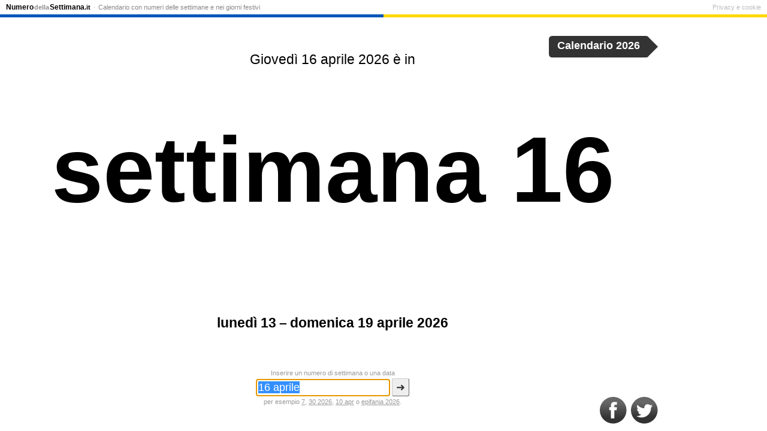

--- FILE ---
content_type: text/html; charset=UTF-8
request_url: https://numerodellasettimana.it/?q=16%20aprile
body_size: 5392
content:
<!doctype html>
<html lang="it">
<head>
<meta charset="utf-8">
<title>Giovedì 16 aprile 2026</title>
<meta name="description" content="Giovedì 16 aprile 2026 è in settimana 16. Controllare il numero della settimana corrente e di conversione tra date e numeri settimana su Numero della Settimana.it.">
<meta name="keywords" content="numero della settimana">
<meta http-equiv="X-UA-Compatible" content="IE=Edge">
<meta property="og:title" content="Giovedì 16 aprile 2026">
<meta property="og:site_name" content="Numero della Settimana.it">
<meta property="og:description" content="Giovedì 16 aprile 2026 è in settimana 16">
<meta property="og:locale" content="it_IT">
<meta property="og:image" content="https://numerodellasettimana.it/gfx/640x480/16.png">
<meta property="og:image:alt" content="16">
<meta property="og:image:width" content="640">
<meta property="og:image:height" content="480">
<meta property="og:type" content="article">
<meta property="fb:admins" content="1443997676">
<meta name="twitter:card" content="summary">
<meta name="twittter:image" content="https://numerodellasettimana.it/gfx/500x500/16.png">
<meta name="twitter:site" content="@NumSettimana">
<meta name="twitter:site" content="@NumSettimana">
<link rel="apple-touch-icon" sizes="72x72" href="/gfx/72x72/logo.png">
<link rel="apple-touch-icon" sizes="120x120" href="/gfx/120x120/logo.png">
<link rel="apple-touch-icon" sizes="180x180" href="/gfx/180x180/logo.png">
<link rel="search" type="application/opensearchdescription+xml" href="/opensearchdescription.xml" title="Numero della Settimana.it">
<link rel="manifest" href="/manifest.webmanifest">
<meta name="application-name" content="Numero della Settimana.it">
<meta name="msapplication-config" content="/browserconfig.xml">
<meta name="msapplication-notification" content="frequency=360;polling-uri=/notifications.xml">
<meta name="robots" content="noindex,nofollow">
<meta name="apple-mobile-web-app-capable" content="yes">
<meta name="apple-mobile-web-app-status-bar-style" content="black">
<meta name="viewport" content="width=device-width, initial-scale=1.0, user-scalable=no">
<link rel="preconnect" href="https://matomo.chsc.dk">
<link rel="alternate" type="application/rss+xml" title="RSS-feed" href="/rss">
<link rel=icon sizes=16x16 type="image/png" href="/gfx/16x16-border/logo.png">
<link rel=icon sizes=32x32 type="image/png" href="/gfx/32x32-border/logo.png">
<link rel=icon sizes=96x96 type="image/png" href="/gfx/96x96-border/logo.png">
<style>
#menu {
position: absolute;
top: 0;
left: 0;
right: 0;
font-size: 11px;
line-height: 16px;
padding: 4px 10px 3px;
z-index: 20;
border-bottom: 1px solid #eee;
background-color: white;
}
@media (prefers-color-scheme: dark) {
body #menu {
background-color: #666;
border-bottom-color: #999;
}
body #menu a {
color: #ccc;
}
body #menu li.home a {
color: white;
}
}
#menu ul.nav {
float: left;
}
#menu ul.footer {
float: right;
}
#menu ul {
margin: 0;
padding: 0;
display: block;
}
#menu li {
display: inline;
margin: 0;
color: #999;
}
#menu li:before {
content: " · ";
}
#menu a {
color: #888;
text-decoration: none;
padding: 3px 2px;
}
#menu footer a {
color: #bbb;
}
#menu a:hover {
text-decoration: underline;
}
#menu li.home a {
font-size: 12px;
font-weight: bold;
color: black;
padding-left: 0;
}
#menu li.home a span.article {
opacity: .45;
font-family: Arial, Verdana, sans-serif;
padding: 0 1px;
font-size: 11px;
}
#menu li.home a span.word-break {
padding-left: 1px;
}
#menu li.home a span.domain {
font-size: 11px;
}
#menu li:first-child:before {
content: "";
}
#menu li:last-child a {
padding-right: 0;
}
#menu li.privacy a {
padding-right: 0;
}
#menu li.privacy-icon a {
padding: 0;
}
#menu li.privacy-icon img {
margin-bottom: -2px;
width: 14px;
height: 13px;
}
#menu .toggle {
display: none;
}
@media only screen and (max-width: 640px) {
#menu {
height: 20px;
padding: 0 0 6px;
overflow: hidden;
}
#menu.open, #menu:target {
height: auto;
overflow: visible;
padding-bottom: 0;
box-shadow: 0 0 20px #333;
z-index: 100;
}
#menu li a {
display: block;
font-size: 14px;
border-top: 1px solid #eee;
padding: 10px;
color: black;
}
#menu li.home a {
border-top: none;
padding: 5px 10px;
margin-right: 45px;
}
#menu li.privacy-icon a {
padding: 10px;
}
#menu li:before {
content: "";
}
#menu ul {
float: none ! important;
}
#menu .toggle {
display: block;
position: absolute;
top: 0px;
right: 0px;
height: 25px;
width: 25px;
text-align: right;
padding: 3px 10px;
font-size: 20px;
line-height: 20px;
color: black;
text-decoration: none ! important;
}
#gdpr-consent {
width: auto;
left: 0;
right: 0;
}
}
#colorline {
position: relative;
top: 4px;
margin: 0 -10px;
clear: both;
height: 5px;
background: linear-gradient(90deg, #0056B9 50%, #FFD800 50%);
}
</style>
<style>
html {
height: 99%;
color-scheme: light dark;
}
body {
height: 99%;
margin: 0;
padding: 0;
overflow: hidden;
font-family: Verdana, sans-serif;
font-size: 12px;
background-color: white;
color: black;
}
#query {
position: absolute;
top: 12%;
left: 0;
width: 100%;
text-align: center;
font-size: 23px;
font-weight: normal;
}
a {
color: inherit;
}
#teaser {
margin: 40px 15px;
color: #aaa;
font-size: 16px;
font-style: italic;
}
#ugenr {
font-family: Trebuchet MS, Franklin Gothic Medium, sans-serif;
text-align: center;
position: absolute;
top: 40%;
width: 100%;
margin-top: -7px;
text-align: center;
white-space: nowrap;
overflow: hidden;
font-size: 12px;
}
#about {
position: absolute;
bottom: 20%;
left: 0;
width: 100%;
text-align: center;
}
#about p.calendar-link {
color: #999;
font-size: 11px;
}
#description {
font-weight: bold;
font-size: 23px;
}
#q-label {
display: block;
margin-bottom: 3px;
}
h2 {
font-size: inherit;
margin: 30px 0 3px;
}
dl {
margin: 0;
}
dt, dd {
display: inline;
padding: 0;
margin: 0;
white-space: nowrap;
}
#holidays h2 a, #holidays dd a {
text-decoration: none;
}
#holidays a:hover {
text-decoration: underline;
}
#calendar-link {
position: absolute;
right: 1.5em;
top: 60px;
color: white;
height: 2em;
background-color: #333;
border-radius: .3em;
font-weight: bold;
font-size: 1.5em;
animation-name: calendar-link;
animation-delay: .4s;
animation-duration: .6s;
transition: right .2s;
}
#calendar-link:hover {
right: 2em;
}
#calendar-link:after {
position: absolute;
bottom: 0px;
right: -.82em;
content: "";
width: 0;
height: 0;
border-top: 1em solid transparent;
border-bottom: 1em solid transparent;
border-left: 1em solid #333;
}
#calendar-link a {
padding: .35em .8em .3em;
display: inline-block;
text-decoration: none;
color: white;
}
@keyframes calendar-link {
30% {
right: 3em;
}
}
#querybox {
position: absolute;
bottom: 40px;
left: 0;
width: 100%;
text-align: center;
}
form div {
margin: 3px;
}
form {
font-size: 11px;
}
form, form a {
color: #999;
}
input, button {
font-size: 18px;
border-radius: 3px;
}
input {
width: 12em;
padding: 3px;
border: 1px solid #666;
}
button {
padding: 3px 6px;
border: 1px solid;
color: #333;
background-color: #eee;
border-color: #ccc #666 #666 #ccc;
display: inline;
}
button::-moz-focus-inner { 
margin-top: -1px; 
margin-bottom: -1px; 
}
#social {
position: absolute;
bottom: 10px;
right: 10px;
}
#social img {
width: 45px;
height: 45px;
vertical-align: bottom;
padding: 2px;
}
body.banner #body-inner {
position: absolute;
top: 0;
left: 0;
right: 170px;
bottom: 0;
}
#addemam-wrapper {
display: none
}
body.banner #addemam-wrapper {
position: absolute;
display: block;
top: 35px;
right: 10px;
width: 160px;
height: 600px;
}
body.banner #addemam, body.banner #bobs {
width: 160px;
height: 600px;
border: none;
}
@media (prefers-color-scheme: dark) {
body {
background-color: #222;
color: white;
}
#social img {
filter: brightness(1.5) contrast(0.6);
}
form a {
color: #aa0;
}
#menu {
background-color: #666;
border-bottom-color: #999;
}
#menu a {
color: #ccc;
}
#menu li.home a {
color: white;
}
#calendar-link {
background-color: #ccc;
}
#calendar-link:after {
border-left-color: #ccc;
}
#calendar-link a {
color: black;
}
}
@media only screen and (max-width: 640px) {
body {
font-size: 7px;
}
#query {
top: 20%;
font-size: 12px;
}
#about {
font-size: 13px;
bottom: 25%;
}
#description {
font-size: 12px;
}
h2 {
margin-top: 20px;
}
#calendar-link {
font-size: 1.8em;
}
#about p {
margin-top: 0;
}
#teaser,
#social,
#q-label,
#about p.calendar-link {
display: none;
}
#querybox {
bottom: 5px;
}
input, button {
font-size: 14px;
}
#help {
font-size: 13px;
margin-top: 15px;
}
}
@media only screen and (max-width: 640px) and (orientation:landscape) {
html {
height: auto;
}
body {
height: auto;
min-height: 400px;
position: absolute;
width: 100%;
overflow: scroll;
}
}
</style>
</head>
<body>
<script async src="https://pagead2.googlesyndication.com/pagead/js/adsbygoogle.js" crossorigin="anonymous"></script>
<script>
var banner = document.body.offsetWidth >= 1024 && document.body.offsetHeight >= 640;
if (banner) document.body.className += ' banner';
</script>
<div id="body-inner">
<div>
<h1 ondblclick="startZoom()">
<span id="query">Giovedì 16 aprile 2026 è in</span>
<span id="ugenr"><span>settimana 16</span></span>
</h1>
<div id="about">
<p id="description">lunedì 13 – domenica 19 aprile 2026</p>
</div>
</div>
<div id="querybox">
<form method="get" action="/">
<label id="q-label" for="q">
Inserire un numero di settimana o una data        </label>
<input type="text" name="q" id="q" value="16 aprile" placeholder="Numero di settimana o data" autocomplete="off" size="25" enterkeyhint="go">
<button type="submit">➜</button>
<div id="help">
per esempio <a href="/7" title="settimana 7">7</a>, <a href="/2026/30" title="settimana 30/2026">30 2026</a>, <a href="/?q=10%20apr" rel="nofollow">10 apr</a> o <a href="/2026/epifania">epifania 2026</a>.        </div>
</form>
</div>
<div id="calendar-link">
<a href="/calendario/2026#16">
Calendario 2026      </a>
</div>
<div id="social" itemscope itemtype="http://schema.org/Organization">
<link itemprop="url" href="https://numerodellasettimana.it/">
<!-- Icons by Picons.me - https://www.iconfinder.com/iconsets/picons-social -->
<a href="https://www.facebook.com/NumeroDellaSettimana" itemprop="sameAs"><img src="/gfx/facebook-gradient.svg" alt="Facebook"></a>
<a href="https://twitter.com/NumSettimana" itemprop="sameAs"><img src="/gfx/twitter-gradient.svg" alt="Twitter"></a>
</div>
</div>
<div id="menu">
<nav>
<ul class="nav">
<li class="home"><a href="/" title="Home page">Numero<span class="article">della</span>Settimana<span class="domain">.it</span></a></li>
<li><a href="/calendario">Calendario con numeri delle settimane e nei giorni festivi</a></li>
</ul>
</nav>
<footer>
<ul class="footer">
<li class="privacy-icon">
<a rel="privacy-policy" href="/privacy-cookie" onclick="if (window.googlefc) { googlefc.showRevocationMessage(); event.preventDefault() }">
Privacy e cookie            </a>
</li>
</ul>
</footer>
<a class="toggle open" href="#menu" onclick="parentNode.className=parentNode.className=='open'?'':'open';return false">☰</a>
<div id="colorline"></div>
</div>
<script>
Date.prototype.getWeekYear = function() {
var date = new Date(this.getTime());
date.setDate(date.getDate() + 3 - (date.getDay() + 6) % 7);
return date.getFullYear();
}
Date.prototype.getWeek = function() {
var date = new Date(this.getTime());
date.setHours(0, 0, 0, 0);
// Thursday in current week decides the year.
date.setDate(date.getDate() + 3 - (date.getDay() + 6) % 7);
// January 4 is always in week 1.
var week1 = new Date(date.getFullYear(), 0, 4);
// Adjust to Thursday in week 1 and count number of weeks from date to week1.
return 1 + Math.round(((date.getTime() - week1.getTime()) / 86400000 - 3 + (week1.getDay() + 6) % 7) / 7);
}
// Prevents links from apps from opening in mobile safari.
document.addEventListener && document.addEventListener('DOMContentLoaded', function() {
window.navigator && window.navigator.standalone && document.addEventListener('click', function(e) {
var node = e.target;
while (node && node.nodeName != 'A') {
node = node.parentNode;
}
if (node && node.getAttribute('href').indexOf('http') != 0 && node.getAttribute('href').indexOf('#') != 0) {
e.preventDefault();
location.href = node.href;
}
});
if (document.getElementsByClassName) {
var els = document.getElementsByClassName('email-obfuscated');
for (var i = 0; i < els.length; i++) {
var a = document.createElement('A');
a.appendChild(els[i].firstChild);
els[i].appendChild(a);
var email = a.firstChild.data.replace(/ \[[^\]]+\] /, '@').replace(/ \[[^\]]+\] /g, '.');
a.firstChild.data = email;
a.href = 'mailto:' + email;
}
}
}, false);
</script>
<script>
function autofocus() {
// Avoid onscreen keyboard popping up on load on mobile.
if (!navigator.userAgent.match(/Android|iPhone|iPad|Windows Phone/)) {
var input = document.getElementsByName('q')[0];
input.focus();
input.select();
}
}
var fontSize, zoomStart;
var zoomTimeout = null, animationRequest = null;
function startZoom() {
if (zoomTimeout) {
window.clearTimeout(zoomTimeout);
}
if (animationRequest) {
cancelAnimationFrame(animationRequest);
}
fontSize = 12;
zoomStart = null;
window.requestAnimationFrame ? window.requestAnimationFrame(zoom) : zoom(0);
}
var maxWidth = document.body.offsetWidth * .75;
var maxHeight = (document.body.offsetHeight - 250) * .6;
var ugenr = document.getElementById('ugenr');
function zoom(ts) {
if (!zoomStart) {
zoomStart = ts;
}
var oldFontSize = fontSize;
fontSize = 12 * Math.exp((ts - zoomStart) / 300);
var newWidth = Math.min(maxWidth, ugenr.firstChild.offsetWidth / oldFontSize * fontSize);
var newHeight = Math.min(maxHeight, ugenr.firstChild.offsetHeight / oldFontSize * fontSize);
if (newWidth < maxWidth && newHeight < maxHeight || oldFontSize == 12) {
ugenr.style.fontSize = Math.round(fontSize) + 'px';
ugenr.style.marginTop = (-fontSize * .6) + 'px';
if (window.requestAnimationFrame) {
animationRequest = window.requestAnimationFrame(zoom);
} else {
zoomTimeout = window.setTimeout(zoom, 20, ts + 20);
}
}
}
var buttonsLoaded = false;
autofocus();
window.setTimeout(startZoom, 200);
window.onorientationchange = startZoom;
</script>
<div id="addemam-wrapper">
<div id="addemam-right">
<ins id="addemam" class="adsbygoogle" data-ad-client="ca-pub-9805923609013313" data-ad-slot="7898842546"></ins>
</div>
</div>
<script>
var _paq = _paq || [];
_paq.push(['setTrackerUrl', 'https://matomo.chsc.dk/matomo.php']);
_paq.push(['setDocumentTitle', "numerodellasettimana.it\/front\/index\/?q=16%20aprile"]);
_paq.push(['setCustomUrl', "https:\/\/numerodellasettimana.it\/front\/index?q=16%20aprile"]);
_paq.push(['disableCookies']);
_paq.push(['setSiteId', 1]);
_paq.push(['trackPageView']);
_paq.push(['enableLinkTracking']);
</script>
<script async src="https://matomo.chsc.dk/matomo.js"></script>
</body>
</html>
